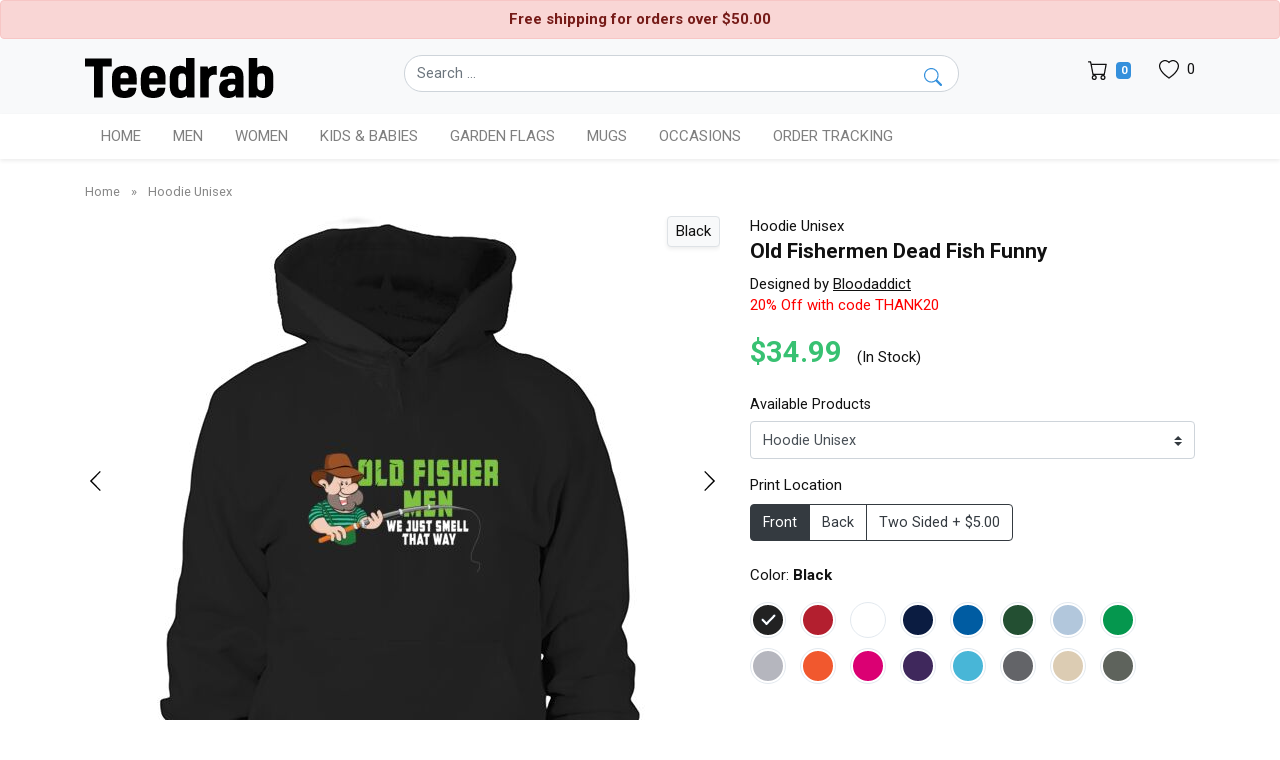

--- FILE ---
content_type: text/html; charset=UTF-8
request_url: https://teedrab.com/newest-products/ajax/360167388664834
body_size: 2094
content:
<div class="product-item mb-4">

            <div class="product-thumbnail mb-2">
                <a href="https://teedrab.com/product/limited-edition-2005-birthday-2005-born-hoodie-unisex/19517705804757506?track_source=newest" title="Limited Edition 2005 Birthday 2005 Born Hoodie Unisex">
                    <img src="https://v2.teedrab.com/images/loading-3.gif" data-sizes="auto" data-src="https://s3.us-west-1.wasabisys.com/pho/images/mockups2/2024/11/e6570662bca3a6b094ad7ddb6e5f899c/hoodie-unisex_limited-edition-2005-birthday-2005-born_default_03fa2b6462707863375c4e51c67515b6.png" alt="Limited Edition 2005 Birthday 2005 Born Hoodie Unisex" class="img-fluid lazyload d-block mx-auto" />
                </a>
            </div>

            <h2 class="product-name">
                <a title="Limited Edition 2005 Birthday 2005 Born Hoodie Unisex" href="https://teedrab.com/product/limited-edition-2005-birthday-2005-born-hoodie-unisex/19517705804757506?track_source=newest">Limited Edition 2005 Birthday 2005 Born Hoodie Unisex</a>
            </h2>

        </div>

    
        <div class="product-item mb-4">

            <div class="product-thumbnail mb-2">
                <a href="https://teedrab.com/product/limited-edition-2000-birthday-2000-born-hoodie-unisex/19517645674002434?track_source=newest" title="Limited Edition 2000 Birthday 2000 Born Hoodie Unisex">
                    <img src="https://v2.teedrab.com/images/loading-3.gif" data-sizes="auto" data-src="https://s3.us-west-1.wasabisys.com/pho/images/mockups2/2024/11/7d14a7ac8946257b0f8f814bbebce03c/hoodie-unisex_limited-edition-2000-birthday-2000-born_default_a905cef81d95b77ca6ab092b44200128.png" alt="Limited Edition 2000 Birthday 2000 Born Hoodie Unisex" class="img-fluid lazyload d-block mx-auto" />
                </a>
            </div>

            <h2 class="product-name">
                <a title="Limited Edition 2000 Birthday 2000 Born Hoodie Unisex" href="https://teedrab.com/product/limited-edition-2000-birthday-2000-born-hoodie-unisex/19517645674002434?track_source=newest">Limited Edition 2000 Birthday 2000 Born Hoodie Unisex</a>
            </h2>

        </div>

    
        <div class="product-item mb-4">

            <div class="product-thumbnail mb-2">
                <a href="https://teedrab.com/product/3d-printer-accessories-patience-3d-printers-power-hoodie-unisex/19517529709445378?track_source=newest" title="3D Printer Accessories Patience 3D Printers Power Hoodie Unisex">
                    <img src="https://v2.teedrab.com/images/loading-3.gif" data-sizes="auto" data-src="https://s3.us-west-1.wasabisys.com/pho/images/mockups2/2024/11/6dc2014eb51906b4cb89193614a7e062/hoodie-unisex_3d-printer-accessories-patience-3d-printers-power_default_92be52a6db0febddcb52c938d3920703.png" alt="3D Printer Accessories Patience 3D Printers Power Hoodie Unisex" class="img-fluid lazyload d-block mx-auto" />
                </a>
            </div>

            <h2 class="product-name">
                <a title="3D Printer Accessories Patience 3D Printers Power Hoodie Unisex" href="https://teedrab.com/product/3d-printer-accessories-patience-3d-printers-power-hoodie-unisex/19517529709445378?track_source=newest">3D Printer Accessories Patience 3D Printers Power Hoodie Unisex</a>
            </h2>

        </div>

    
        <div class="product-item mb-4">

            <div class="product-thumbnail mb-2">
                <a href="https://teedrab.com/product/40th-birthday-1985-motorcycle-motorcyclist-gifts-hoodie-unisex/19517413746128898?track_source=newest" title="40th Birthday 1985 Motorcycle Motorcyclist Gifts Hoodie Unisex">
                    <img src="https://v2.teedrab.com/images/loading-3.gif" data-sizes="auto" data-src="https://s3.us-west-1.wasabisys.com/pho/images/mockups2/2024/11/beb5bf6f271a7570710b359bdd96aa2f/hoodie-unisex_40th-birthday-1985-motorcycle-motorcyclist-gifts_default_f069698a92f3bded17c5efbd529a8ec2.png" alt="40th Birthday 1985 Motorcycle Motorcyclist Gifts Hoodie Unisex" class="img-fluid lazyload d-block mx-auto" />
                </a>
            </div>

            <h2 class="product-name">
                <a title="40th Birthday 1985 Motorcycle Motorcyclist Gifts Hoodie Unisex" href="https://teedrab.com/product/40th-birthday-1985-motorcycle-motorcyclist-gifts-hoodie-unisex/19517413746128898?track_source=newest">40th Birthday 1985 Motorcycle Motorcyclist Gifts Hoodie Unisex</a>
            </h2>

        </div>

    
        <div class="product-item mb-4">

            <div class="product-thumbnail mb-2">
                <a href="https://teedrab.com/product/life-is-better-with-cat-retro-hoodie-unisex/19517297782548226?track_source=newest" title="Life is Better with Cat Retro Hoodie Unisex">
                    <img src="https://v2.teedrab.com/images/loading-3.gif" data-sizes="auto" data-src="https://s3.us-west-1.wasabisys.com/pho/images/mockups2/2024/11/ab1ade51a20d18cfb3953eedc9df8252/hoodie-unisex_life-is-better-with-cat-retro_default_232d3b9f5fe8ec965dc7f70c2327144e.png" alt="Life is Better with Cat Retro Hoodie Unisex" class="img-fluid lazyload d-block mx-auto" />
                </a>
            </div>

            <h2 class="product-name">
                <a title="Life is Better with Cat Retro Hoodie Unisex" href="https://teedrab.com/product/life-is-better-with-cat-retro-hoodie-unisex/19517297782548226?track_source=newest">Life is Better with Cat Retro Hoodie Unisex</a>
            </h2>

        </div>

    
        <div class="product-item mb-4">

            <div class="product-thumbnail mb-2">
                <a href="https://teedrab.com/product/gas-track-hoodie-unisex/19517181817508354?track_source=newest" title="GAS TRACK Hoodie Unisex">
                    <img src="https://v2.teedrab.com/images/loading-3.gif" data-sizes="auto" data-src="https://s3.us-west-1.wasabisys.com/pho/images/mockups2/2024/11/c25dae4e81081616a8928a8049834f80/hoodie-unisex_gas-track_default_eee6a46c822a1bd2e2b5e8ac76be9d54.png" alt="GAS TRACK Hoodie Unisex" class="img-fluid lazyload d-block mx-auto" />
                </a>
            </div>

            <h2 class="product-name">
                <a title="GAS TRACK Hoodie Unisex" href="https://teedrab.com/product/gas-track-hoodie-unisex/19517181817508354?track_source=newest">GAS TRACK Hoodie Unisex</a>
            </h2>

        </div>

    
        <div class="product-item mb-4">

            <div class="product-thumbnail mb-2">
                <a href="https://teedrab.com/product/cowboy-hat-depiction-in-classic-western-look-hoodie-unisex/19517065853337090?track_source=newest" title="Cowboy Hat Depiction In Classic Western Look Hoodie Unisex">
                    <img src="https://v2.teedrab.com/images/loading-3.gif" data-sizes="auto" data-src="https://s3.us-west-1.wasabisys.com/pho/images/mockups2/2024/11/e28ca104a74959081e9a881d207bb745/hoodie-unisex_cowboy-hat-depiction-in-classic-western-look_default_8980b6cecb088caa6d72df4384cff44e.png" alt="Cowboy Hat Depiction In Classic Western Look Hoodie Unisex" class="img-fluid lazyload d-block mx-auto" />
                </a>
            </div>

            <h2 class="product-name">
                <a title="Cowboy Hat Depiction In Classic Western Look Hoodie Unisex" href="https://teedrab.com/product/cowboy-hat-depiction-in-classic-western-look-hoodie-unisex/19517065853337090?track_source=newest">Cowboy Hat Depiction In Classic Western Look Hoodie Unisex</a>
            </h2>

        </div>

    
        <div class="product-item mb-4">

            <div class="product-thumbnail mb-2">
                <a href="https://teedrab.com/product/limited-edition-2002-birthday-2002-born-hoodie-unisex/19516949890322946?track_source=newest" title="Limited Edition 2002 Birthday 2002 Born Hoodie Unisex">
                    <img src="https://v2.teedrab.com/images/loading-3.gif" data-sizes="auto" data-src="https://s3.us-west-1.wasabisys.com/pho/images/mockups2/2024/11/5bf81a09aa611e1f7729cba2ed588f58/hoodie-unisex_limited-edition-2002-birthday-2002-born_default_53e4c3bd9513201d16ec198170e45fc9.png" alt="Limited Edition 2002 Birthday 2002 Born Hoodie Unisex" class="img-fluid lazyload d-block mx-auto" />
                </a>
            </div>

            <h2 class="product-name">
                <a title="Limited Edition 2002 Birthday 2002 Born Hoodie Unisex" href="https://teedrab.com/product/limited-edition-2002-birthday-2002-born-hoodie-unisex/19516949890322946?track_source=newest">Limited Edition 2002 Birthday 2002 Born Hoodie Unisex</a>
            </h2>

        </div>

    
        <div class="product-item mb-4">

            <div class="product-thumbnail mb-2">
                <a href="https://teedrab.com/product/detroit-is-not-dead-vintage-retro-punk-hoodie-unisex/19516833926027010?track_source=newest" title="Detroit is not dead vintage retro punk Hoodie Unisex">
                    <img src="https://v2.teedrab.com/images/loading-3.gif" data-sizes="auto" data-src="https://s3.us-west-1.wasabisys.com/pho/images/mockups2/2024/11/7e9bd9d8b8ca52bc3fc480610454866a/hoodie-unisex_detroit-is-not-dead-vintage-retro-punk_default_584edfc26f9db1a8130508882cb5cd89.png" alt="Detroit is not dead vintage retro punk Hoodie Unisex" class="img-fluid lazyload d-block mx-auto" />
                </a>
            </div>

            <h2 class="product-name">
                <a title="Detroit is not dead vintage retro punk Hoodie Unisex" href="https://teedrab.com/product/detroit-is-not-dead-vintage-retro-punk-hoodie-unisex/19516833926027010?track_source=newest">Detroit is not dead vintage retro punk Hoodie Unisex</a>
            </h2>

        </div>

    
        <div class="product-item mb-4">

            <div class="product-thumbnail mb-2">
                <a href="https://teedrab.com/product/classic-cowboy-hat-illustration-in-western-style-hoodie-unisex/19516717962373122?track_source=newest" title="Classic Cowboy Hat Illustration In Western Style Hoodie Unisex">
                    <img src="https://v2.teedrab.com/images/loading-3.gif" data-sizes="auto" data-src="https://s3.us-west-1.wasabisys.com/pho/images/mockups2/2024/11/d2ce5714304107158c3bd6a4911d1fe2/hoodie-unisex_classic-cowboy-hat-illustration-in-western-style_default_c1c971b0552017c75cff284336287587.png" alt="Classic Cowboy Hat Illustration In Western Style Hoodie Unisex" class="img-fluid lazyload d-block mx-auto" />
                </a>
            </div>

            <h2 class="product-name">
                <a title="Classic Cowboy Hat Illustration In Western Style Hoodie Unisex" href="https://teedrab.com/product/classic-cowboy-hat-illustration-in-western-style-hoodie-unisex/19516717962373122?track_source=newest">Classic Cowboy Hat Illustration In Western Style Hoodie Unisex</a>
            </h2>

        </div>

    

--- FILE ---
content_type: text/html; charset=UTF-8
request_url: https://teedrab.com/product/related/360167388664920/88
body_size: 2957
content:
<div class="product-item mb-4">

            <div class="product-thumbnail mb-2">
                <a href="https://teedrab.com/product/savatage-dead-winter-dead-95-t-shirt-premium-t-shirt/16150863760845912?track_source=similar-designs" title="Savatage Dead Winter Dead 95 T-Shirt Premium T-shirt">
                    <img src="https://v2.teedrab.com/images/loading-3.gif" data-sizes="auto" data-src="https://s3.us-west-1.wasabisys.com/pho/images/mockups8/2023/06/7d14a7ac8946257b0f8f814bbebce03c/premium-t-shirt_savatage-dead-winter-dead-95-t-shirt_default_744ce6319de6bfa1ca4784817979830b.png" alt="Savatage Dead Winter Dead 95 T-Shirt Premium T-shirt" class="img-fluid lazyload d-block mx-auto" />
                </a>
            </div>

            <h2 class="product-name">
                <a title="Savatage Dead Winter Dead 95 T-Shirt Premium T-shirt" href="https://teedrab.com/product/savatage-dead-winter-dead-95-t-shirt-premium-t-shirt/16150863760845912?track_source=similar-designs">Savatage Dead Winter Dead 95 T-Shirt Premium T-shirt</a>
            </h2>
        </div>

    
        <div class="product-item mb-4">

            <div class="product-thumbnail mb-2">
                <a href="https://teedrab.com/product/some-learn-to-fish-funny-premium-t-shirt/17567356860159832?track_source=similar-designs" title="Some Learn To Fish Funny Premium T-shirt">
                    <img src="https://v2.teedrab.com/images/loading-3.gif" data-sizes="auto" data-src="https://s3.us-west-1.wasabisys.com/pho/images/mockups2/2024/03/d9a024c41d31d4e6276dbda7aec677de/premium-t-shirt_some-learn-to-fish-funny_default_0fb15a8f1149a03bbd46ec344c60194c.png" alt="Some Learn To Fish Funny Premium T-shirt" class="img-fluid lazyload d-block mx-auto" />
                </a>
            </div>

            <h2 class="product-name">
                <a title="Some Learn To Fish Funny Premium T-shirt" href="https://teedrab.com/product/some-learn-to-fish-funny-premium-t-shirt/17567356860159832?track_source=similar-designs">Some Learn To Fish Funny Premium T-shirt</a>
            </h2>
        </div>

    
        <div class="product-item mb-4">

            <div class="product-thumbnail mb-2">
                <a href="https://teedrab.com/product/dead-cool-premium-t-shirt/18506795056030040?track_source=similar-designs" title="Dead Cool Premium T-shirt">
                    <img src="https://v2.teedrab.com/images/loading-3.gif" data-sizes="auto" data-src="https://s3.us-west-1.wasabisys.com/pho/images/mockups2/2024/09/6dc2014eb51906b4cb89193614a7e062/premium-t-shirt_dead-cool_default_c070deeddbba54e6940e2e78a015ac47.png" alt="Dead Cool Premium T-shirt" class="img-fluid lazyload d-block mx-auto" />
                </a>
            </div>

            <h2 class="product-name">
                <a title="Dead Cool Premium T-shirt" href="https://teedrab.com/product/dead-cool-premium-t-shirt/18506795056030040?track_source=similar-designs">Dead Cool Premium T-shirt</a>
            </h2>
        </div>

    
        <div class="product-item mb-4">

            <div class="product-thumbnail mb-2">
                <a href="https://teedrab.com/product/fish-me-luck-funny-fishing-design-for-anglers-premium-t-shirt/18801614497035096?track_source=similar-designs" title="Fish Me Luck Funny Fishing Design for Anglers Premium T-shirt">
                    <img src="https://v2.teedrab.com/images/loading-3.gif" data-sizes="auto" data-src="https://s3.us-west-1.wasabisys.com/pho/images/mockups2/2024/09/12186e38f463b0571c7a02109df3fddf/premium-t-shirt_fish-me-luck-funny-fishing-design-for-anglers_default_518336211565ea8048f043d5b67ff2dd.png" alt="Fish Me Luck Funny Fishing Design for Anglers Premium T-shirt" class="img-fluid lazyload d-block mx-auto" />
                </a>
            </div>

            <h2 class="product-name">
                <a title="Fish Me Luck Funny Fishing Design for Anglers Premium T-shirt" href="https://teedrab.com/product/fish-me-luck-funny-fishing-design-for-anglers-premium-t-shirt/18801614497035096?track_source=similar-designs">Fish Me Luck Funny Fishing Design for Anglers Premium T-shirt</a>
            </h2>
        </div>

    
        <div class="product-item mb-4">

            <div class="product-thumbnail mb-2">
                <a href="https://teedrab.com/product/fish-me-luck-funny-fishing-design-for-anglers-premium-t-shirt/18807507190988376?track_source=similar-designs" title="Fish Me Luck Funny Fishing Design for Anglers Premium T-shirt">
                    <img src="https://v2.teedrab.com/images/loading-3.gif" data-sizes="auto" data-src="https://s3.us-west-1.wasabisys.com/pho/images/mockups2/2024/09/d636548c1728237df095b0fd977d9a3e/premium-t-shirt_fish-me-luck-funny-fishing-design-for-anglers_default_6bc2935f932e3ba5564b0530af23f7fb.png" alt="Fish Me Luck Funny Fishing Design for Anglers Premium T-shirt" class="img-fluid lazyload d-block mx-auto" />
                </a>
            </div>

            <h2 class="product-name">
                <a title="Fish Me Luck Funny Fishing Design for Anglers Premium T-shirt" href="https://teedrab.com/product/fish-me-luck-funny-fishing-design-for-anglers-premium-t-shirt/18807507190988376?track_source=similar-designs">Fish Me Luck Funny Fishing Design for Anglers Premium T-shirt</a>
            </h2>
        </div>

    
        <div class="product-item mb-4">

            <div class="product-thumbnail mb-2">
                <a href="https://teedrab.com/product/the-dead-south-premium-t-shirt/15110807365525336?track_source=similar-designs" title="The Dead South Premium T-shirt">
                    <img src="https://v2.teedrab.com/images/loading-3.gif" data-sizes="auto" data-src="https://teedrab-s5.nyc3.digitaloceanspaces.com/images/mockups8/2023/04/9d91e0d94a498f74853410344b4d778d/premium-t-shirt_the-dead-south_default_5e4491e46072b59f4b3d73ee5b246315.png" alt="The Dead South Premium T-shirt" class="img-fluid lazyload d-block mx-auto" />
                </a>
            </div>

            <h2 class="product-name">
                <a title="The Dead South Premium T-shirt" href="https://teedrab.com/product/the-dead-south-premium-t-shirt/15110807365525336?track_source=similar-designs">The Dead South Premium T-shirt</a>
            </h2>
        </div>

    
        <div class="product-item mb-4">

            <div class="product-thumbnail mb-2">
                <a href="https://teedrab.com/product/future-dead-person-premium-t-shirt/17380285264298840?track_source=similar-designs" title="Future Dead Person Premium T-shirt">
                    <img src="https://v2.teedrab.com/images/loading-3.gif" data-sizes="auto" data-src="https://s3.us-west-1.wasabisys.com/pho/images/mockups2/2024/02/e6570662bca3a6b094ad7ddb6e5f899c/premium-t-shirt_future-dead-person_default_4b31813f0c08b05c5526909ca707ab3d.png" alt="Future Dead Person Premium T-shirt" class="img-fluid lazyload d-block mx-auto" />
                </a>
            </div>

            <h2 class="product-name">
                <a title="Future Dead Person Premium T-shirt" href="https://teedrab.com/product/future-dead-person-premium-t-shirt/17380285264298840?track_source=similar-designs">Future Dead Person Premium T-shirt</a>
            </h2>
        </div>

    
        <div class="product-item mb-4">

            <div class="product-thumbnail mb-2">
                <a href="https://teedrab.com/product/the-dead-supporter-premium-t-shirt/15896382652665944?track_source=similar-designs" title="The Dead Supporter Premium T-shirt">
                    <img src="https://v2.teedrab.com/images/loading-3.gif" data-sizes="auto" data-src="https://teedrab-s5.nyc3.digitaloceanspaces.com/images/mockups2/2023/06/ed32ac1d3715eb3876da7e4a2aded53b/premium-t-shirt_the-dead-supporter_default_53ad5b19dd266fc197db7223f30dbbe1.png" alt="The Dead Supporter Premium T-shirt" class="img-fluid lazyload d-block mx-auto" />
                </a>
            </div>

            <h2 class="product-name">
                <a title="The Dead Supporter Premium T-shirt" href="https://teedrab.com/product/the-dead-supporter-premium-t-shirt/15896382652665944?track_source=similar-designs">The Dead Supporter Premium T-shirt</a>
            </h2>
        </div>

    
        <div class="product-item mb-4">

            <div class="product-thumbnail mb-2">
                <a href="https://teedrab.com/product/the-dead-milkmen-premium-t-shirt/15127046637566552?track_source=similar-designs" title="The Dead Milkmen Premium T-shirt">
                    <img src="https://v2.teedrab.com/images/loading-3.gif" data-sizes="auto" data-src="https://teedrab-s5.nyc3.digitaloceanspaces.com/images/mockups8/2023/04/529c368dbf506049dc870eb1a0184cfb/premium-t-shirt_the-dead-milkmen_default_a0c228dba55abb46e91d196dfefde8d9.png" alt="The Dead Milkmen Premium T-shirt" class="img-fluid lazyload d-block mx-auto" />
                </a>
            </div>

            <h2 class="product-name">
                <a title="The Dead Milkmen Premium T-shirt" href="https://teedrab.com/product/the-dead-milkmen-premium-t-shirt/15127046637566552?track_source=similar-designs">The Dead Milkmen Premium T-shirt</a>
            </h2>
        </div>

    
        <div class="product-item mb-4">

            <div class="product-thumbnail mb-2">
                <a href="https://teedrab.com/product/foley-s-dead-rabbits-premium-t-shirt/15130113244221528?track_source=similar-designs" title="Foley&#039;s Dead Rabbits Premium T-shirt">
                    <img src="https://v2.teedrab.com/images/loading-3.gif" data-sizes="auto" data-src="https://teedrab-s5.nyc3.digitaloceanspaces.com/images/mockups8/2023/04/7e9bd9d8b8ca52bc3fc480610454866a/premium-t-shirt_foley-s-dead-rabbits_default_409052eb593eec987646a14c8acc0240.png" alt="Foley&#039;s Dead Rabbits Premium T-shirt" class="img-fluid lazyload d-block mx-auto" />
                </a>
            </div>

            <h2 class="product-name">
                <a title="Foley&#039;s Dead Rabbits Premium T-shirt" href="https://teedrab.com/product/foley-s-dead-rabbits-premium-t-shirt/15130113244221528?track_source=similar-designs">Foley&#039;s Dead Rabbits Premium T-shirt</a>
            </h2>
        </div>

    
        <div class="product-item mb-4">

            <div class="product-thumbnail mb-2">
                <a href="https://teedrab.com/product/day-of-dead-premium-t-shirt/19123831532437080?track_source=similar-designs" title="day of dead Premium T-shirt">
                    <img src="https://v2.teedrab.com/images/loading-3.gif" data-sizes="auto" data-src="https://s3.us-west-1.wasabisys.com/pho/images/mockups2/2024/10/8cb9f28694bc49d053737d6298920553/premium-t-shirt_day-of-dead_default_7c634ee90f8bfbb47855c6e826d96241.png" alt="day of dead Premium T-shirt" class="img-fluid lazyload d-block mx-auto" />
                </a>
            </div>

            <h2 class="product-name">
                <a title="day of dead Premium T-shirt" href="https://teedrab.com/product/day-of-dead-premium-t-shirt/19123831532437080?track_source=similar-designs">day of dead Premium T-shirt</a>
            </h2>
        </div>

    
        <div class="product-item mb-4">

            <div class="product-thumbnail mb-2">
                <a href="https://teedrab.com/product/dead-sexy-gentleman-premium-t-shirt/18956941988689496?track_source=similar-designs" title="Dead Sexy Gentleman Premium T-shirt">
                    <img src="https://v2.teedrab.com/images/loading-3.gif" data-sizes="auto" data-src="https://s3.us-west-1.wasabisys.com/pho/images/mockups2/2024/10/5bf81a09aa611e1f7729cba2ed588f58/premium-t-shirt_dead-sexy-gentleman_default_af7d7378a45eb79e86e9821d2001cfe8.png" alt="Dead Sexy Gentleman Premium T-shirt" class="img-fluid lazyload d-block mx-auto" />
                </a>
            </div>

            <h2 class="product-name">
                <a title="Dead Sexy Gentleman Premium T-shirt" href="https://teedrab.com/product/dead-sexy-gentleman-premium-t-shirt/18956941988689496?track_source=similar-designs">Dead Sexy Gentleman Premium T-shirt</a>
            </h2>
        </div>

    
        <div class="product-item mb-4">

            <div class="product-thumbnail mb-2">
                <a href="https://teedrab.com/product/colorful-koi-carp-fish-japanese-koi-fish-lover-premium-t-shirt/19097451844400984?track_source=similar-designs" title="Colorful Koi Carp Fish Japanese Koi Fish Lover Premium T-shirt">
                    <img src="https://v2.teedrab.com/images/loading-3.gif" data-sizes="auto" data-src="https://s3.us-west-1.wasabisys.com/pho/images/mockups2/2024/10/ab1ade51a20d18cfb3953eedc9df8252/premium-t-shirt_colorful-koi-carp-fish-japanese-koi-fish-lover_default_55c186e58862c7164bb4352a36fb5ca4.png" alt="Colorful Koi Carp Fish Japanese Koi Fish Lover Premium T-shirt" class="img-fluid lazyload d-block mx-auto" />
                </a>
            </div>

            <h2 class="product-name">
                <a title="Colorful Koi Carp Fish Japanese Koi Fish Lover Premium T-shirt" href="https://teedrab.com/product/colorful-koi-carp-fish-japanese-koi-fish-lover-premium-t-shirt/19097451844400984?track_source=similar-designs">Colorful Koi Carp Fish Japanese Koi Fish Lover Premium T-shirt</a>
            </h2>
        </div>

    
        <div class="product-item mb-4">

            <div class="product-thumbnail mb-2">
                <a href="https://teedrab.com/product/funny-fishing-shirt-sometimes-its-a-fish-bass-dad-premium-t-shirt/15409294707651416?track_source=similar-designs" title="Funny Fishing Shirt Sometimes Its A Fish Bass Dad Premium T-shirt">
                    <img src="https://v2.teedrab.com/images/loading-3.gif" data-sizes="auto" data-src="https://teedrab-s5.nyc3.digitaloceanspaces.com/images/mockups2/2023/05/be78bbd67e911b41c53f68a8c8caa826/premium-t-shirt_funny-fishing-shirt-sometimes-its-a-fish-bass-dad_default_1c5d2b4ad217715707441e68aba9c684.png" alt="Funny Fishing Shirt Sometimes Its A Fish Bass Dad Premium T-shirt" class="img-fluid lazyload d-block mx-auto" />
                </a>
            </div>

            <h2 class="product-name">
                <a title="Funny Fishing Shirt Sometimes Its A Fish Bass Dad Premium T-shirt" href="https://teedrab.com/product/funny-fishing-shirt-sometimes-its-a-fish-bass-dad-premium-t-shirt/15409294707651416?track_source=similar-designs">Funny Fishing Shirt Sometimes Its A Fish Bass Dad Premium T-shirt</a>
            </h2>
        </div>

    
        <div class="product-item mb-4">

            <div class="product-thumbnail mb-2">
                <a href="https://teedrab.com/product/red-dead-redemption-2-premium-t-shirt/15104725692528216?track_source=similar-designs" title="Red Dead Redemption 2 Premium T-shirt">
                    <img src="https://v2.teedrab.com/images/loading-3.gif" data-sizes="auto" data-src="https://teedrab-s5.nyc3.digitaloceanspaces.com/images/mockups8/2023/04/de7adcddfceedf54ad7433667a8b85c8/premium-t-shirt_red-dead-redemption-2_default_80546bd04c7a7bad4266e57cc418afef.png" alt="Red Dead Redemption 2 Premium T-shirt" class="img-fluid lazyload d-block mx-auto" />
                </a>
            </div>

            <h2 class="product-name">
                <a title="Red Dead Redemption 2 Premium T-shirt" href="https://teedrab.com/product/red-dead-redemption-2-premium-t-shirt/15104725692528216?track_source=similar-designs">Red Dead Redemption 2 Premium T-shirt</a>
            </h2>
        </div>

    
        <div class="product-item mb-4">

            <div class="product-thumbnail mb-2">
                <a href="https://teedrab.com/product/dead-kennedys-band-tshirt-premium-t-shirt/15987440255329624?track_source=similar-designs" title="Dead Kennedys Band Tshirt Premium T-shirt">
                    <img src="https://v2.teedrab.com/images/loading-3.gif" data-sizes="auto" data-src="https://s3.us-west-1.wasabisys.com/pho/images/mockups8/2023/06/5bf81a09aa611e1f7729cba2ed588f58/premium-t-shirt_dead-kennedys-band-tshirt_default_e5245553068947de9fbcfe1de838ef1d.png" alt="Dead Kennedys Band Tshirt Premium T-shirt" class="img-fluid lazyload d-block mx-auto" />
                </a>
            </div>

            <h2 class="product-name">
                <a title="Dead Kennedys Band Tshirt Premium T-shirt" href="https://teedrab.com/product/dead-kennedys-band-tshirt-premium-t-shirt/15987440255329624?track_source=similar-designs">Dead Kennedys Band Tshirt Premium T-shirt</a>
            </h2>
        </div>

    
        <div class="product-item mb-4">

            <div class="product-thumbnail mb-2">
                <a href="https://teedrab.com/product/old-slingerland-men-s-muscle-t-shirt-premium-t-shirt/15132763238194520?track_source=similar-designs" title="Old slingerland - Men&#039;s Muscle T-Shirt Premium T-shirt">
                    <img src="https://v2.teedrab.com/images/loading-3.gif" data-sizes="auto" data-src="https://teedrab-s5.nyc3.digitaloceanspaces.com/images/mockups8/2023/04/6dc2014eb51906b4cb89193614a7e062/premium-t-shirt_old-slingerland-men-s-muscle-t-shirt_default_43e7f8abd30c602e65241a8bee1cce6a.png" alt="Old slingerland - Men&#039;s Muscle T-Shirt Premium T-shirt" class="img-fluid lazyload d-block mx-auto" />
                </a>
            </div>

            <h2 class="product-name">
                <a title="Old slingerland - Men&#039;s Muscle T-Shirt Premium T-shirt" href="https://teedrab.com/product/old-slingerland-men-s-muscle-t-shirt-premium-t-shirt/15132763238194520?track_source=similar-designs">Old slingerland - Men&#039;s Muscle T-Shirt Premium T-shirt</a>
            </h2>
        </div>

    
        <div class="product-item mb-4">

            <div class="product-thumbnail mb-2">
                <a href="https://teedrab.com/product/zebra-fish-premium-t-shirt/17841530391690328?track_source=similar-designs" title="zebra fish Premium T-shirt">
                    <img src="https://v2.teedrab.com/images/loading-3.gif" data-sizes="auto" data-src="https://s3.us-west-1.wasabisys.com/pho/images/mockups2/2024/08/86c4c83e75ce44e2017d63209b667caf/premium-t-shirt_zebra-fish_default_5265598b25d2446a40dbfe7fc8ab031b.png" alt="zebra fish Premium T-shirt" class="img-fluid lazyload d-block mx-auto" />
                </a>
            </div>

            <h2 class="product-name">
                <a title="zebra fish Premium T-shirt" href="https://teedrab.com/product/zebra-fish-premium-t-shirt/17841530391690328?track_source=similar-designs">zebra fish Premium T-shirt</a>
            </h2>
        </div>

    

--- FILE ---
content_type: text/html; charset=UTF-8
request_url: https://teedrab.com/product/related/360167388664834
body_size: 2615
content:
<div class="product-item mb-4">

            <div class="product-thumbnail mb-2">
                <a href="https://teedrab.com/product/old-fishermen-dead-fish-men-s-hoodie/1500876342179842?track_source=similar-designs" title="Old Fishermen Dead Fish Men&#039;s Hoodie">
                    <img src="https://v2.teedrab.com/images/loading-3.gif" data-sizes="auto" data-src="https://tomcat.nyc3.digitaloceanspaces.com/images/mockups/13de6157256cab425b260e11dfa0c71f/default_5699ca704a10a0e9e04c6ccd35432e73.png" alt="Old Fishermen Dead Fish Men&#039;s Hoodie" class="img-fluid lazyload d-block mx-auto" />
                </a>
            </div>

            <h2 class="product-name">
                <a title="Old Fishermen Dead Fish Men&#039;s Hoodie" href="https://teedrab.com/product/old-fishermen-dead-fish-men-s-hoodie/1500876342179842?track_source=similar-designs">Old Fishermen Dead Fish Men&#039;s Hoodie</a>
            </h2>
        </div>

    
        <div class="product-item mb-4">

            <div class="product-thumbnail mb-2">
                <a href="https://teedrab.com/product/carp-fishing-fish-funny-fishermen-gift-men-s-hoodie/426000648371714?track_source=similar-designs" title="Carp Fishing Fish funny Fishermen Gift Men&#039;s Hoodie">
                    <img src="https://v2.teedrab.com/images/loading-3.gif" data-sizes="auto" data-src="https://cdn.teedrab.art/temp/2/268/384/210/87/54/173/f15fb7a0feb2cda3922462a9910f93f7/blue_sky_front.jpg" alt="Carp Fishing Fish funny Fishermen Gift Men&#039;s Hoodie" class="img-fluid lazyload d-block mx-auto" />
                </a>
            </div>

            <h2 class="product-name">
                <a title="Carp Fishing Fish funny Fishermen Gift Men&#039;s Hoodie" href="https://teedrab.com/product/carp-fishing-fish-funny-fishermen-gift-men-s-hoodie/426000648371714?track_source=similar-designs">Carp Fishing Fish funny Fishermen Gift Men&#039;s Hoodie</a>
            </h2>
        </div>

    
        <div class="product-item mb-4">

            <div class="product-thumbnail mb-2">
                <a href="https://teedrab.com/product/fishermen-fishing-fish-funny-gift-birthday-present-men-s-hoodie/160537308950274?track_source=similar-designs" title="Fishermen Fishing Fish Funny Gift Birthday Present Men&#039;s Hoodie">
                    <img src="https://v2.teedrab.com/images/loading-3.gif" data-sizes="auto" data-src="https://cdn.teedrab.art/temp/2/357/286/323/169/76/34/bd57413c6a342718182a1d347a608b22/orange_front.jpg" alt="Fishermen Fishing Fish Funny Gift Birthday Present Men&#039;s Hoodie" class="img-fluid lazyload d-block mx-auto" />
                </a>
            </div>

            <h2 class="product-name">
                <a title="Fishermen Fishing Fish Funny Gift Birthday Present Men&#039;s Hoodie" href="https://teedrab.com/product/fishermen-fishing-fish-funny-gift-birthday-present-men-s-hoodie/160537308950274?track_source=similar-designs">Fishermen Fishing Fish Funny Gift Birthday Present Men&#039;s Hoodie</a>
            </h2>
        </div>

    
        <div class="product-item mb-4">

            <div class="product-thumbnail mb-2">
                <a href="https://teedrab.com/product/old-fishermen-dont-die-smell-funny-men-s-hoodie/817804744255234?track_source=similar-designs" title="Old Fishermen Dont Die Smell Funny Men&#039;s Hoodie">
                    <img src="https://v2.teedrab.com/images/loading-3.gif" data-sizes="auto" data-src="https://cdn.teedrab.art/temp/2/398/42/374/308/60/29/370b5411a1e5aee4916078af28db50f5/black_front.jpg" alt="Old Fishermen Dont Die Smell Funny Men&#039;s Hoodie" class="img-fluid lazyload d-block mx-auto" />
                </a>
            </div>

            <h2 class="product-name">
                <a title="Old Fishermen Dont Die Smell Funny Men&#039;s Hoodie" href="https://teedrab.com/product/old-fishermen-dont-die-smell-funny-men-s-hoodie/817804744255234?track_source=similar-designs">Old Fishermen Dont Die Smell Funny Men&#039;s Hoodie</a>
            </h2>
        </div>

    
        <div class="product-item mb-4">

            <div class="product-thumbnail mb-2">
                <a href="https://teedrab.com/product/old-fishermen-dont-die-men-s-hoodie/1123950013180162?track_source=similar-designs" title="Old Fishermen Dont Die Men&#039;s Hoodie">
                    <img src="https://v2.teedrab.com/images/loading-3.gif" data-sizes="auto" data-src="https://cdn.teedrab.art/temp/2/328/353/105/173/364/316/d7132da4d00a007d8e7382af8f61a9d0/purple_front.jpg" alt="Old Fishermen Dont Die Men&#039;s Hoodie" class="img-fluid lazyload d-block mx-auto" />
                </a>
            </div>

            <h2 class="product-name">
                <a title="Old Fishermen Dont Die Men&#039;s Hoodie" href="https://teedrab.com/product/old-fishermen-dont-die-men-s-hoodie/1123950013180162?track_source=similar-designs">Old Fishermen Dont Die Men&#039;s Hoodie</a>
            </h2>
        </div>

    
        <div class="product-item mb-4">

            <div class="product-thumbnail mb-2">
                <a href="https://teedrab.com/product/old-fishermen-never-die-men-s-hoodie/726132961543682?track_source=similar-designs" title="Old Fishermen Never Die Men&#039;s Hoodie">
                    <img src="https://v2.teedrab.com/images/loading-3.gif" data-sizes="auto" data-src="https://cdn.teedrab.art/temp/2/370/7/15/175/367/119/5eede9297510cd100efbfbdfcc70dc3b/green_bottle_front.jpg" alt="Old Fishermen Never Die Men&#039;s Hoodie" class="img-fluid lazyload d-block mx-auto" />
                </a>
            </div>

            <h2 class="product-name">
                <a title="Old Fishermen Never Die Men&#039;s Hoodie" href="https://teedrab.com/product/old-fishermen-never-die-men-s-hoodie/726132961543682?track_source=similar-designs">Old Fishermen Never Die Men&#039;s Hoodie</a>
            </h2>
        </div>

    
        <div class="product-item mb-4">

            <div class="product-thumbnail mb-2">
                <a href="https://teedrab.com/product/fishing-fish-fisherman-bass-fishermen-sport-men-s-hoodie/1049458100421890?track_source=similar-designs" title="fishing fish fisherman bass fishermen sport Men&#039;s Hoodie">
                    <img src="https://v2.teedrab.com/images/loading-3.gif" data-sizes="auto" data-src="https://cdn.teedrab.art/temp/2/230/376/110/203/66/102/bd8415f34434032034f3dd3b01eb2cd7/blue_sky_front.jpg" alt="fishing fish fisherman bass fishermen sport Men&#039;s Hoodie" class="img-fluid lazyload d-block mx-auto" />
                </a>
            </div>

            <h2 class="product-name">
                <a title="fishing fish fisherman bass fishermen sport Men&#039;s Hoodie" href="https://teedrab.com/product/fishing-fish-fisherman-bass-fishermen-sport-men-s-hoodie/1049458100421890?track_source=similar-designs">fishing fish fisherman bass fishermen sport Men&#039;s Hoodie</a>
            </h2>
        </div>

    
        <div class="product-item mb-4">

            <div class="product-thumbnail mb-2">
                <a href="https://teedrab.com/product/old-fishermen-dont-die-smell-men-s-hoodie/96215879528450?track_source=similar-designs" title="Old Fishermen Dont Die Smell Men&#039;s Hoodie">
                    <img src="https://v2.teedrab.com/images/loading-3.gif" data-sizes="auto" data-src="https://cdn.teedrab.art/temp/2/124/314/302/127/255/175/427cd06b35691d84f6260397d80512cf/blue_sky_front.jpg" alt="Old Fishermen Dont Die Smell Men&#039;s Hoodie" class="img-fluid lazyload d-block mx-auto" />
                </a>
            </div>

            <h2 class="product-name">
                <a title="Old Fishermen Dont Die Smell Men&#039;s Hoodie" href="https://teedrab.com/product/old-fishermen-dont-die-smell-men-s-hoodie/96215879528450?track_source=similar-designs">Old Fishermen Dont Die Smell Men&#039;s Hoodie</a>
            </h2>
        </div>

    
        <div class="product-item mb-4">

            <div class="product-thumbnail mb-2">
                <a href="https://teedrab.com/product/fishermen-fishing-large-mouth-fish-hoodie-unisex/7791169480945922?track_source=similar-designs" title="Fishermen Fishing Large Mouth Fish Hoodie Unisex">
                    <img src="https://v2.teedrab.com/images/loading-3.gif" data-sizes="auto" data-src="https://cdn.teedrab.art/images/mockups/c661c88650c40a6edfdd546438557dc1/hoodie-unisex_fishermen-fishing-large-mouth-fish_default_8e17e07cdbc8122e8f847c473726f6cd.png" alt="Fishermen Fishing Large Mouth Fish Hoodie Unisex" class="img-fluid lazyload d-block mx-auto" />
                </a>
            </div>

            <h2 class="product-name">
                <a title="Fishermen Fishing Large Mouth Fish Hoodie Unisex" href="https://teedrab.com/product/fishermen-fishing-large-mouth-fish-hoodie-unisex/7791169480945922?track_source=similar-designs">Fishermen Fishing Large Mouth Fish Hoodie Unisex</a>
            </h2>
        </div>

    
        <div class="product-item mb-4">

            <div class="product-thumbnail mb-2">
                <a href="https://teedrab.com/product/funny-bass-fishing-wisconsin-fishermen-men-s-hoodie/1059491144474114?track_source=similar-designs" title="Funny Bass Fishing Wisconsin Fishermen Men&#039;s Hoodie">
                    <img src="https://v2.teedrab.com/images/loading-3.gif" data-sizes="auto" data-src="https://cdn.teedrab.art/temp/2/181/254/391/332/6/286/01fecb603d9fd49e026433bfa4693d35/red_front.jpg" alt="Funny Bass Fishing Wisconsin Fishermen Men&#039;s Hoodie" class="img-fluid lazyload d-block mx-auto" />
                </a>
            </div>

            <h2 class="product-name">
                <a title="Funny Bass Fishing Wisconsin Fishermen Men&#039;s Hoodie" href="https://teedrab.com/product/funny-bass-fishing-wisconsin-fishermen-men-s-hoodie/1059491144474114?track_source=similar-designs">Funny Bass Fishing Wisconsin Fishermen Men&#039;s Hoodie</a>
            </h2>
        </div>

    
        <div class="product-item mb-4">

            <div class="product-thumbnail mb-2">
                <a href="https://teedrab.com/product/funny-salmon-saying-fish-fish-men-s-hoodie/531588124401666?track_source=similar-designs" title="Funny Salmon Saying Fish Fish Men&#039;s Hoodie">
                    <img src="https://v2.teedrab.com/images/loading-3.gif" data-sizes="auto" data-src="https://cdn.teedrab.art/temp/2/128/336/178/356/394/208/e8b81194f46fd2eb3e105b3a9cbd69ee/turquoise_front.jpg" alt="Funny Salmon Saying Fish Fish Men&#039;s Hoodie" class="img-fluid lazyload d-block mx-auto" />
                </a>
            </div>

            <h2 class="product-name">
                <a title="Funny Salmon Saying Fish Fish Men&#039;s Hoodie" href="https://teedrab.com/product/funny-salmon-saying-fish-fish-men-s-hoodie/531588124401666?track_source=similar-designs">Funny Salmon Saying Fish Fish Men&#039;s Hoodie</a>
            </h2>
        </div>

    
        <div class="product-item mb-4">

            <div class="product-thumbnail mb-2">
                <a href="https://teedrab.com/product/funny-design-for-fishermen-and-anglers-men-s-hoodie/1317189182110978?track_source=similar-designs" title="Funny design for fishermen and anglers Men&#039;s Hoodie">
                    <img src="https://v2.teedrab.com/images/loading-3.gif" data-sizes="auto" data-src="https://tomcat.nyc3.digitaloceanspaces.com/images/mockups/be78bbd67e911b41c53f68a8c8caa826/default_5e89e4b180826718939f480b4be74f40.png" alt="Funny design for fishermen and anglers Men&#039;s Hoodie" class="img-fluid lazyload d-block mx-auto" />
                </a>
            </div>

            <h2 class="product-name">
                <a title="Funny design for fishermen and anglers Men&#039;s Hoodie" href="https://teedrab.com/product/funny-design-for-fishermen-and-anglers-men-s-hoodie/1317189182110978?track_source=similar-designs">Funny design for fishermen and anglers Men&#039;s Hoodie</a>
            </h2>
        </div>

    
        <div class="product-item mb-4">

            <div class="product-thumbnail mb-2">
                <a href="https://teedrab.com/product/funny-design-for-fishermen-and-anglers-men-s-hoodie/200532044409858?track_source=similar-designs" title="Funny design for fishermen and anglers Men&#039;s Hoodie">
                    <img src="https://v2.teedrab.com/images/loading-3.gif" data-sizes="auto" data-src="https://cdn.teedrab.art/temp/2/66/311/14/256/21/175/981135671ca1359d84d33fe9c5821b77/charcoal_front.jpg" alt="Funny design for fishermen and anglers Men&#039;s Hoodie" class="img-fluid lazyload d-block mx-auto" />
                </a>
            </div>

            <h2 class="product-name">
                <a title="Funny design for fishermen and anglers Men&#039;s Hoodie" href="https://teedrab.com/product/funny-design-for-fishermen-and-anglers-men-s-hoodie/200532044409858?track_source=similar-designs">Funny design for fishermen and anglers Men&#039;s Hoodie</a>
            </h2>
        </div>

    
        <div class="product-item mb-4">

            <div class="product-thumbnail mb-2">
                <a href="https://teedrab.com/product/funny-sayings-for-fishermen-and-anglers-men-s-hoodie/210908684629250?track_source=similar-designs" title="Funny sayings for fishermen and anglers Men&#039;s Hoodie">
                    <img src="https://v2.teedrab.com/images/loading-3.gif" data-sizes="auto" data-src="https://cdn.teedrab.art/temp/2/22/142/26/348/234/263/2b6280845ceda21db925b8de0a4c28c4/black_front.jpg" alt="Funny sayings for fishermen and anglers Men&#039;s Hoodie" class="img-fluid lazyload d-block mx-auto" />
                </a>
            </div>

            <h2 class="product-name">
                <a title="Funny sayings for fishermen and anglers Men&#039;s Hoodie" href="https://teedrab.com/product/funny-sayings-for-fishermen-and-anglers-men-s-hoodie/210908684629250?track_source=similar-designs">Funny sayings for fishermen and anglers Men&#039;s Hoodie</a>
            </h2>
        </div>

    
        <div class="product-item mb-4">

            <div class="product-thumbnail mb-2">
                <a href="https://teedrab.com/product/funny-design-for-fishermen-and-anglers-men-s-hoodie/961428451342594?track_source=similar-designs" title="Funny design for fishermen and anglers Men&#039;s Hoodie">
                    <img src="https://v2.teedrab.com/images/loading-3.gif" data-sizes="auto" data-src="https://cdn.teedrab.art/temp/2/300/144/201/2/31/46/dfcfd5df4c355f52acd0fbc795dfd21b/green_bottle_front.jpg" alt="Funny design for fishermen and anglers Men&#039;s Hoodie" class="img-fluid lazyload d-block mx-auto" />
                </a>
            </div>

            <h2 class="product-name">
                <a title="Funny design for fishermen and anglers Men&#039;s Hoodie" href="https://teedrab.com/product/funny-design-for-fishermen-and-anglers-men-s-hoodie/961428451342594?track_source=similar-designs">Funny design for fishermen and anglers Men&#039;s Hoodie</a>
            </h2>
        </div>

    
        <div class="product-item mb-4">

            <div class="product-thumbnail mb-2">
                <a href="https://teedrab.com/product/funny-design-for-fishermen-and-anglers-men-s-hoodie/927755906807042?track_source=similar-designs" title="Funny design for fishermen and anglers Men&#039;s Hoodie">
                    <img src="https://v2.teedrab.com/images/loading-3.gif" data-sizes="auto" data-src="https://cdn.teedrab.art/temp/2/253/123/398/121/209/194/225beef64b7199f325c61aa1c376e62a/green_bottle_front.jpg" alt="Funny design for fishermen and anglers Men&#039;s Hoodie" class="img-fluid lazyload d-block mx-auto" />
                </a>
            </div>

            <h2 class="product-name">
                <a title="Funny design for fishermen and anglers Men&#039;s Hoodie" href="https://teedrab.com/product/funny-design-for-fishermen-and-anglers-men-s-hoodie/927755906807042?track_source=similar-designs">Funny design for fishermen and anglers Men&#039;s Hoodie</a>
            </h2>
        </div>

    
        <div class="product-item mb-4">

            <div class="product-thumbnail mb-2">
                <a href="https://teedrab.com/product/funny-design-for-fishermen-and-anglers-men-s-hoodie/857112284909570?track_source=similar-designs" title="Funny design for fishermen and anglers Men&#039;s Hoodie">
                    <img src="https://v2.teedrab.com/images/loading-3.gif" data-sizes="auto" data-src="https://cdn.teedrab.art/temp/2/379/241/201/337/266/156/20684e74fe580472eb79a4d72d1ae45d/green_bottle_front.jpg" alt="Funny design for fishermen and anglers Men&#039;s Hoodie" class="img-fluid lazyload d-block mx-auto" />
                </a>
            </div>

            <h2 class="product-name">
                <a title="Funny design for fishermen and anglers Men&#039;s Hoodie" href="https://teedrab.com/product/funny-design-for-fishermen-and-anglers-men-s-hoodie/857112284909570?track_source=similar-designs">Funny design for fishermen and anglers Men&#039;s Hoodie</a>
            </h2>
        </div>

    
        <div class="product-item mb-4">

            <div class="product-thumbnail mb-2">
                <a href="https://teedrab.com/product/funny-design-for-fishermen-and-anglers-men-s-hoodie/512896425186050?track_source=similar-designs" title="Funny design for fishermen and anglers Men&#039;s Hoodie">
                    <img src="https://v2.teedrab.com/images/loading-3.gif" data-sizes="auto" data-src="https://cdn.teedrab.art/temp/2/71/383/309/141/344/325/5152a6bbc9711ee4a5e62f475401493e/irish_green_front.jpg" alt="Funny design for fishermen and anglers Men&#039;s Hoodie" class="img-fluid lazyload d-block mx-auto" />
                </a>
            </div>

            <h2 class="product-name">
                <a title="Funny design for fishermen and anglers Men&#039;s Hoodie" href="https://teedrab.com/product/funny-design-for-fishermen-and-anglers-men-s-hoodie/512896425186050?track_source=similar-designs">Funny design for fishermen and anglers Men&#039;s Hoodie</a>
            </h2>
        </div>

    

--- FILE ---
content_type: text/html; charset=UTF-8
request_url: https://teedrab.com/recently-viewed
body_size: 980
content:
<div class="product-item mb-4">

            <div class="product-thumbnail mb-2">
                <a href="https://teedrab.com/product/old-fishermen-dead-fish-funny-men-s-hoodie/360167388664834?track_source=recently-viewed" title="Old Fishermen Dead Fish Funny Men&#039;s Hoodie">
                    <img src="https://v2.teedrab.com/images/loading-3.gif" data-sizes="auto" data-src="https://cdn.teedrab.art/temp/2/315/374/206/113/183/311/1bf105f87afe66cbd4a5640895da3032/black_front.jpg" alt="Old Fishermen Dead Fish Funny Men&#039;s Hoodie" class="img-fluid lazyload d-block mx-auto" />
                </a>
            </div>

            <h2 class="product-name">
                <a title="Old Fishermen Dead Fish Funny Men&#039;s Hoodie" href="https://teedrab.com/product/old-fishermen-dead-fish-funny-men-s-hoodie/360167388664834?track_source=recently-viewed">Old Fishermen Dead Fish Funny Men&#039;s Hoodie</a>
            </h2>
        </div>

    